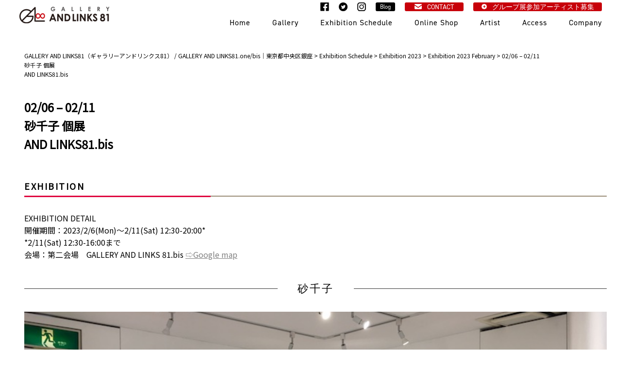

--- FILE ---
content_type: text/html; charset=UTF-8
request_url: https://galleryandlinks81.jp/exhibition/exhibition-2023/sachiko-bis/
body_size: 17540
content:
<!doctype html>
<html>
<head>
<meta charset="utf-8">
<title>02/06 – 02/11砂千子 個展AND LINKS81.bis - GALLERY AND LINKS81（ギャラリーアンドリンクス81） / GALLERY AND LINKS81.one/bis｜東京都中央区銀座</title>
<meta name="viewport" content="width=device-width">
<link href="https://galleryandlinks81.jp/wp-content/themes/gandl/style.css" rel="stylesheet" type="text/css">
<link href="https://galleryandlinks81.jp/wp-content/themes/gandl/css/base.css" rel="stylesheet" type="text/css">
<link href="https://galleryandlinks81.jp/wp-content/themes/gandl/css/zoomslider.css" rel="stylesheet" type="text/css">
<link rel="stylesheet" type="text/css" href="https://galleryandlinks81.jp/wp-content/themes/gandl/css/slick.css"/>
<link rel="stylesheet" type="text/css" href="https://cdnjs.cloudflare.com/ajax/libs/slick-carousel/1.9.0/slick-theme.css">

<link rel="stylesheet" href="https://use.typekit.net/ihq1hhg.css">
<link rel="preconnect" href="https://fonts.googleapis.com">
<link rel="preconnect" href="https://fonts.gstatic.com" crossorigin>
<link href="https://fonts.googleapis.com/css2?family=Noto+Sans+JP&display=swap" rel="stylesheet">

<script src="http://ajax.aspnetcdn.com/ajax/jQuery/jquery-1.12.4.min.js"></script> 
<script type="text/javascript" src="https://galleryandlinks81.jp/wp-content/themes/gandl/js/parallax.min.js"></script> 
<script type="text/javascript" src="https://galleryandlinks81.jp/wp-content/themes/gandl/js/scrolltop.js"></script> 




		<!-- All in One SEO 4.8.7 - aioseo.com -->
	<meta name="description" content="EXHIBITION EXHIBITION DETAIL 開催期間：2023/2/6(Mon)〜2/11(Sa" />
	<meta name="robots" content="max-image-preview:large" />
	<meta name="author" content="gandlinks"/>
	<link rel="canonical" href="https://galleryandlinks81.jp/exhibition/exhibition-2023/sachiko-bis/" />
	<meta name="generator" content="All in One SEO (AIOSEO) 4.8.7" />

		<!-- Global site tag (gtag.js) - Google Analytics -->
<script async src="https://www.googletagmanager.com/gtag/js?id=G-X64N6SY8SS"></script>
<script>
  window.dataLayer = window.dataLayer || [];
  function gtag(){dataLayer.push(arguments);}
  gtag('js', new Date());

  gtag('config', 'G-X64N6SY8SS');
</script>
		<meta property="og:locale" content="ja_JP" />
		<meta property="og:site_name" content="GALLERY AND LINKS81（ギャラリーアンドリンクス81） / GALLERY AND LINKS81.one/bis｜東京都中央区銀座" />
		<meta property="og:type" content="article" />
		<meta property="og:title" content="02/06 – 02/11砂千子 個展AND LINKS81.bis - GALLERY AND LINKS81（ギャラリーアンドリンクス81） / GALLERY AND LINKS81.one/bis｜東京都中央区銀座" />
		<meta property="og:description" content="EXHIBITION EXHIBITION DETAIL 開催期間：2023/2/6(Mon)〜2/11(Sa" />
		<meta property="og:url" content="https://galleryandlinks81.jp/exhibition/exhibition-2023/sachiko-bis/" />
		<meta property="og:image" content="https://galleryandlinks81.jp/wp-content/uploads/2022/04/6f3f8b0f9f6f3e497e3372241c0aed65.jpg" />
		<meta property="og:image:secure_url" content="https://galleryandlinks81.jp/wp-content/uploads/2022/04/6f3f8b0f9f6f3e497e3372241c0aed65.jpg" />
		<meta property="og:image:width" content="1260" />
		<meta property="og:image:height" content="849" />
		<meta property="article:published_time" content="2022-04-09T04:58:29+00:00" />
		<meta property="article:modified_time" content="2023-02-08T05:54:57+00:00" />
		<meta property="article:publisher" content="https://www.facebook.com/ANDLINKS81/" />
		<meta name="twitter:card" content="summary_large_image" />
		<meta name="twitter:site" content="@andlinks81" />
		<meta name="twitter:title" content="02/06 – 02/11砂千子 個展AND LINKS81.bis - GALLERY AND LINKS81（ギャラリーアンドリンクス81） / GALLERY AND LINKS81.one/bis｜東京都中央区銀座" />
		<meta name="twitter:description" content="EXHIBITION EXHIBITION DETAIL 開催期間：2023/2/6(Mon)〜2/11(Sa" />
		<meta name="twitter:creator" content="@andlinks81" />
		<meta name="twitter:image" content="https://galleryandlinks81.jp/wp-content/uploads/2022/04/6f3f8b0f9f6f3e497e3372241c0aed65.jpg" />
		<script type="application/ld+json" class="aioseo-schema">
			{"@context":"https:\/\/schema.org","@graph":[{"@type":"BlogPosting","@id":"https:\/\/galleryandlinks81.jp\/exhibition\/exhibition-2023\/sachiko-bis\/#blogposting","name":"02\/06 \u2013 02\/11\u7802\u5343\u5b50 \u500b\u5c55AND LINKS81.bis - GALLERY AND LINKS81\uff08\u30ae\u30e3\u30e9\u30ea\u30fc\u30a2\u30f3\u30c9\u30ea\u30f3\u30af\u30b981\uff09 \/ GALLERY AND LINKS81.one\/bis\uff5c\u6771\u4eac\u90fd\u4e2d\u592e\u533a\u9280\u5ea7","headline":"02\/06 &#8211; 02\/11\u7802\u5343\u5b50 \u500b\u5c55AND LINKS81.bis","author":{"@id":"https:\/\/galleryandlinks81.jp\/author\/gandlinks\/#author"},"publisher":{"@id":"https:\/\/galleryandlinks81.jp\/#organization"},"image":{"@type":"ImageObject","url":"https:\/\/galleryandlinks81.jp\/wp-content\/uploads\/2022\/04\/6f3f8b0f9f6f3e497e3372241c0aed65.jpg","width":1260,"height":849},"datePublished":"2022-04-09T13:58:29+09:00","dateModified":"2023-02-08T14:54:57+09:00","inLanguage":"ja","mainEntityOfPage":{"@id":"https:\/\/galleryandlinks81.jp\/exhibition\/exhibition-2023\/sachiko-bis\/#webpage"},"isPartOf":{"@id":"https:\/\/galleryandlinks81.jp\/exhibition\/exhibition-2023\/sachiko-bis\/#webpage"},"articleSection":"Exhibition 2023, Exhibition 2023 February"},{"@type":"BreadcrumbList","@id":"https:\/\/galleryandlinks81.jp\/exhibition\/exhibition-2023\/sachiko-bis\/#breadcrumblist","itemListElement":[{"@type":"ListItem","@id":"https:\/\/galleryandlinks81.jp#listItem","position":1,"name":"\u30db\u30fc\u30e0","item":"https:\/\/galleryandlinks81.jp","nextItem":{"@type":"ListItem","@id":"https:\/\/galleryandlinks81.jp\/category\/exhibition\/#listItem","name":"Exhibition Schedule"}},{"@type":"ListItem","@id":"https:\/\/galleryandlinks81.jp\/category\/exhibition\/#listItem","position":2,"name":"Exhibition Schedule","item":"https:\/\/galleryandlinks81.jp\/category\/exhibition\/","nextItem":{"@type":"ListItem","@id":"https:\/\/galleryandlinks81.jp\/category\/exhibition\/exhibition-2023\/#listItem","name":"Exhibition 2023"},"previousItem":{"@type":"ListItem","@id":"https:\/\/galleryandlinks81.jp#listItem","name":"\u30db\u30fc\u30e0"}},{"@type":"ListItem","@id":"https:\/\/galleryandlinks81.jp\/category\/exhibition\/exhibition-2023\/#listItem","position":3,"name":"Exhibition 2023","item":"https:\/\/galleryandlinks81.jp\/category\/exhibition\/exhibition-2023\/","nextItem":{"@type":"ListItem","@id":"https:\/\/galleryandlinks81.jp\/category\/exhibition\/exhibition-2023\/exhibition-2023-february\/#listItem","name":"Exhibition 2023 February"},"previousItem":{"@type":"ListItem","@id":"https:\/\/galleryandlinks81.jp\/category\/exhibition\/#listItem","name":"Exhibition Schedule"}},{"@type":"ListItem","@id":"https:\/\/galleryandlinks81.jp\/category\/exhibition\/exhibition-2023\/exhibition-2023-february\/#listItem","position":4,"name":"Exhibition 2023 February","item":"https:\/\/galleryandlinks81.jp\/category\/exhibition\/exhibition-2023\/exhibition-2023-february\/","nextItem":{"@type":"ListItem","@id":"https:\/\/galleryandlinks81.jp\/exhibition\/exhibition-2023\/sachiko-bis\/#listItem","name":"02\/06 &#8211; 02\/11\u7802\u5343\u5b50 \u500b\u5c55AND LINKS81.bis"},"previousItem":{"@type":"ListItem","@id":"https:\/\/galleryandlinks81.jp\/category\/exhibition\/exhibition-2023\/#listItem","name":"Exhibition 2023"}},{"@type":"ListItem","@id":"https:\/\/galleryandlinks81.jp\/exhibition\/exhibition-2023\/sachiko-bis\/#listItem","position":5,"name":"02\/06 &#8211; 02\/11\u7802\u5343\u5b50 \u500b\u5c55AND LINKS81.bis","previousItem":{"@type":"ListItem","@id":"https:\/\/galleryandlinks81.jp\/category\/exhibition\/exhibition-2023\/exhibition-2023-february\/#listItem","name":"Exhibition 2023 February"}}]},{"@type":"Organization","@id":"https:\/\/galleryandlinks81.jp\/#organization","name":"GALLERY AND LINKS81\uff08\u30ae\u30e3\u30e9\u30ea\u30fc\u30a2\u30f3\u30c9\u30ea\u30f3\u30af\u30b981\uff09 \/ GALLERY AND LINKS81.one\/bis\uff5c\u6771\u4eac\u90fd\u4e2d\u592e\u533a\u9280\u5ea7","description":"\u73fe\u4ee3\u7f8e\u8853\u306e\u7d75\u753b\u3084\u7acb\u4f53\u4f5c\u54c1\u3001\u30a4\u30f3\u30b9\u30bf\u30ec\u30fc\u30b7\u30e7\u30f3\u306a\u3069\u306e\u5c55\u793a\u3092\u30e1\u30a4\u30f3\u3068\u3057\u305f\u8cb8\u753b\u5eca\u3067\u3059\u3002\u500b\u5c55\u30fb\u30b0\u30eb\u30fc\u30d7\u5c55\u30fb\u4f01\u753b\u5c55\u306a\u3069\u968f\u6642\u958b\u50ac\u3057\u3066\u304a\u308a\u307e\u3059\u3002","url":"https:\/\/galleryandlinks81.jp\/","telephone":"+81362632563","logo":{"@type":"ImageObject","url":"https:\/\/galleryandlinks81.jp\/wp-content\/uploads\/2021\/11\/gal81_logo.jpg","@id":"https:\/\/galleryandlinks81.jp\/exhibition\/exhibition-2023\/sachiko-bis\/#organizationLogo","width":250,"height":246},"image":{"@id":"https:\/\/galleryandlinks81.jp\/exhibition\/exhibition-2023\/sachiko-bis\/#organizationLogo"},"sameAs":["https:\/\/www.facebook.com\/ANDLINKS81\/","https:\/\/twitter.com\/andlinks81","https:\/\/www.instagram.com\/galleryandlinks81\/"]},{"@type":"Person","@id":"https:\/\/galleryandlinks81.jp\/author\/gandlinks\/#author","url":"https:\/\/galleryandlinks81.jp\/author\/gandlinks\/","name":"gandlinks","image":{"@type":"ImageObject","@id":"https:\/\/galleryandlinks81.jp\/exhibition\/exhibition-2023\/sachiko-bis\/#authorImage","url":"https:\/\/secure.gravatar.com\/avatar\/5f5bc4317237ac802e190a30f767520ae18265d659eee431fc1f925ec3d28876?s=96&d=mm&r=g","width":96,"height":96,"caption":"gandlinks"}},{"@type":"WebPage","@id":"https:\/\/galleryandlinks81.jp\/exhibition\/exhibition-2023\/sachiko-bis\/#webpage","url":"https:\/\/galleryandlinks81.jp\/exhibition\/exhibition-2023\/sachiko-bis\/","name":"02\/06 \u2013 02\/11\u7802\u5343\u5b50 \u500b\u5c55AND LINKS81.bis - GALLERY AND LINKS81\uff08\u30ae\u30e3\u30e9\u30ea\u30fc\u30a2\u30f3\u30c9\u30ea\u30f3\u30af\u30b981\uff09 \/ GALLERY AND LINKS81.one\/bis\uff5c\u6771\u4eac\u90fd\u4e2d\u592e\u533a\u9280\u5ea7","description":"EXHIBITION EXHIBITION DETAIL \u958b\u50ac\u671f\u9593\uff1a2023\/2\/6(Mon)\u301c2\/11(Sa","inLanguage":"ja","isPartOf":{"@id":"https:\/\/galleryandlinks81.jp\/#website"},"breadcrumb":{"@id":"https:\/\/galleryandlinks81.jp\/exhibition\/exhibition-2023\/sachiko-bis\/#breadcrumblist"},"author":{"@id":"https:\/\/galleryandlinks81.jp\/author\/gandlinks\/#author"},"creator":{"@id":"https:\/\/galleryandlinks81.jp\/author\/gandlinks\/#author"},"image":{"@type":"ImageObject","url":"https:\/\/galleryandlinks81.jp\/wp-content\/uploads\/2022\/04\/6f3f8b0f9f6f3e497e3372241c0aed65.jpg","@id":"https:\/\/galleryandlinks81.jp\/exhibition\/exhibition-2023\/sachiko-bis\/#mainImage","width":1260,"height":849},"primaryImageOfPage":{"@id":"https:\/\/galleryandlinks81.jp\/exhibition\/exhibition-2023\/sachiko-bis\/#mainImage"},"datePublished":"2022-04-09T13:58:29+09:00","dateModified":"2023-02-08T14:54:57+09:00"},{"@type":"WebSite","@id":"https:\/\/galleryandlinks81.jp\/#website","url":"https:\/\/galleryandlinks81.jp\/","name":"GALLERY AND LINKS81\uff08\u30ae\u30e3\u30e9\u30ea\u30fc\u30a2\u30f3\u30c9\u30ea\u30f3\u30af\u30b981\uff09 \/ GALLERY AND LINKS81.one\/bis\uff5c\u6771\u4eac\u90fd\u4e2d\u592e\u533a\u9280\u5ea7","description":"\u73fe\u4ee3\u7f8e\u8853\u306e\u7d75\u753b\u3084\u7acb\u4f53\u4f5c\u54c1\u3001\u30a4\u30f3\u30b9\u30bf\u30ec\u30fc\u30b7\u30e7\u30f3\u306a\u3069\u306e\u5c55\u793a\u3092\u30e1\u30a4\u30f3\u3068\u3057\u305f\u8cb8\u753b\u5eca\u3067\u3059\u3002\u500b\u5c55\u30fb\u30b0\u30eb\u30fc\u30d7\u5c55\u30fb\u4f01\u753b\u5c55\u306a\u3069\u968f\u6642\u958b\u50ac\u3057\u3066\u304a\u308a\u307e\u3059\u3002","inLanguage":"ja","publisher":{"@id":"https:\/\/galleryandlinks81.jp\/#organization"}}]}
		</script>
		<!-- All in One SEO -->

<link rel='dns-prefetch' href='//s7.addthis.com' />
<link rel='dns-prefetch' href='//use.fontawesome.com' />
<link rel="alternate" type="application/rss+xml" title="GALLERY AND LINKS81（ギャラリーアンドリンクス81） / GALLERY AND LINKS81.one/bis｜東京都中央区銀座 &raquo; 02/06 &#8211; 02/11砂千子 個展AND LINKS81.bis のコメントのフィード" href="https://galleryandlinks81.jp/exhibition/exhibition-2023/sachiko-bis/feed/" />
<link rel="alternate" title="oEmbed (JSON)" type="application/json+oembed" href="https://galleryandlinks81.jp/wp-json/oembed/1.0/embed?url=https%3A%2F%2Fgalleryandlinks81.jp%2Fexhibition%2Fexhibition-2023%2Fsachiko-bis%2F" />
<link rel="alternate" title="oEmbed (XML)" type="text/xml+oembed" href="https://galleryandlinks81.jp/wp-json/oembed/1.0/embed?url=https%3A%2F%2Fgalleryandlinks81.jp%2Fexhibition%2Fexhibition-2023%2Fsachiko-bis%2F&#038;format=xml" />
		<!-- This site uses the Google Analytics by MonsterInsights plugin v9.7.0 - Using Analytics tracking - https://www.monsterinsights.com/ -->
		<!-- Note: MonsterInsights is not currently configured on this site. The site owner needs to authenticate with Google Analytics in the MonsterInsights settings panel. -->
					<!-- No tracking code set -->
				<!-- / Google Analytics by MonsterInsights -->
		<style id='wp-img-auto-sizes-contain-inline-css' type='text/css'>
img:is([sizes=auto i],[sizes^="auto," i]){contain-intrinsic-size:3000px 1500px}
/*# sourceURL=wp-img-auto-sizes-contain-inline-css */
</style>
<link rel='stylesheet' id='sbi_styles-css' href='https://galleryandlinks81.jp/wp-content/plugins/instagram-feed/css/sbi-styles.min.css?ver=6.9.1' type='text/css' media='all' />
<style id='wp-emoji-styles-inline-css' type='text/css'>

	img.wp-smiley, img.emoji {
		display: inline !important;
		border: none !important;
		box-shadow: none !important;
		height: 1em !important;
		width: 1em !important;
		margin: 0 0.07em !important;
		vertical-align: -0.1em !important;
		background: none !important;
		padding: 0 !important;
	}
/*# sourceURL=wp-emoji-styles-inline-css */
</style>
<style id='wp-block-library-inline-css' type='text/css'>
:root{--wp-block-synced-color:#7a00df;--wp-block-synced-color--rgb:122,0,223;--wp-bound-block-color:var(--wp-block-synced-color);--wp-editor-canvas-background:#ddd;--wp-admin-theme-color:#007cba;--wp-admin-theme-color--rgb:0,124,186;--wp-admin-theme-color-darker-10:#006ba1;--wp-admin-theme-color-darker-10--rgb:0,107,160.5;--wp-admin-theme-color-darker-20:#005a87;--wp-admin-theme-color-darker-20--rgb:0,90,135;--wp-admin-border-width-focus:2px}@media (min-resolution:192dpi){:root{--wp-admin-border-width-focus:1.5px}}.wp-element-button{cursor:pointer}:root .has-very-light-gray-background-color{background-color:#eee}:root .has-very-dark-gray-background-color{background-color:#313131}:root .has-very-light-gray-color{color:#eee}:root .has-very-dark-gray-color{color:#313131}:root .has-vivid-green-cyan-to-vivid-cyan-blue-gradient-background{background:linear-gradient(135deg,#00d084,#0693e3)}:root .has-purple-crush-gradient-background{background:linear-gradient(135deg,#34e2e4,#4721fb 50%,#ab1dfe)}:root .has-hazy-dawn-gradient-background{background:linear-gradient(135deg,#faaca8,#dad0ec)}:root .has-subdued-olive-gradient-background{background:linear-gradient(135deg,#fafae1,#67a671)}:root .has-atomic-cream-gradient-background{background:linear-gradient(135deg,#fdd79a,#004a59)}:root .has-nightshade-gradient-background{background:linear-gradient(135deg,#330968,#31cdcf)}:root .has-midnight-gradient-background{background:linear-gradient(135deg,#020381,#2874fc)}:root{--wp--preset--font-size--normal:16px;--wp--preset--font-size--huge:42px}.has-regular-font-size{font-size:1em}.has-larger-font-size{font-size:2.625em}.has-normal-font-size{font-size:var(--wp--preset--font-size--normal)}.has-huge-font-size{font-size:var(--wp--preset--font-size--huge)}.has-text-align-center{text-align:center}.has-text-align-left{text-align:left}.has-text-align-right{text-align:right}.has-fit-text{white-space:nowrap!important}#end-resizable-editor-section{display:none}.aligncenter{clear:both}.items-justified-left{justify-content:flex-start}.items-justified-center{justify-content:center}.items-justified-right{justify-content:flex-end}.items-justified-space-between{justify-content:space-between}.screen-reader-text{border:0;clip-path:inset(50%);height:1px;margin:-1px;overflow:hidden;padding:0;position:absolute;width:1px;word-wrap:normal!important}.screen-reader-text:focus{background-color:#ddd;clip-path:none;color:#444;display:block;font-size:1em;height:auto;left:5px;line-height:normal;padding:15px 23px 14px;text-decoration:none;top:5px;width:auto;z-index:100000}html :where(.has-border-color){border-style:solid}html :where([style*=border-top-color]){border-top-style:solid}html :where([style*=border-right-color]){border-right-style:solid}html :where([style*=border-bottom-color]){border-bottom-style:solid}html :where([style*=border-left-color]){border-left-style:solid}html :where([style*=border-width]){border-style:solid}html :where([style*=border-top-width]){border-top-style:solid}html :where([style*=border-right-width]){border-right-style:solid}html :where([style*=border-bottom-width]){border-bottom-style:solid}html :where([style*=border-left-width]){border-left-style:solid}html :where(img[class*=wp-image-]){height:auto;max-width:100%}:where(figure){margin:0 0 1em}html :where(.is-position-sticky){--wp-admin--admin-bar--position-offset:var(--wp-admin--admin-bar--height,0px)}@media screen and (max-width:600px){html :where(.is-position-sticky){--wp-admin--admin-bar--position-offset:0px}}

/*# sourceURL=wp-block-library-inline-css */
</style><style id='global-styles-inline-css' type='text/css'>
:root{--wp--preset--aspect-ratio--square: 1;--wp--preset--aspect-ratio--4-3: 4/3;--wp--preset--aspect-ratio--3-4: 3/4;--wp--preset--aspect-ratio--3-2: 3/2;--wp--preset--aspect-ratio--2-3: 2/3;--wp--preset--aspect-ratio--16-9: 16/9;--wp--preset--aspect-ratio--9-16: 9/16;--wp--preset--color--black: #000000;--wp--preset--color--cyan-bluish-gray: #abb8c3;--wp--preset--color--white: #ffffff;--wp--preset--color--pale-pink: #f78da7;--wp--preset--color--vivid-red: #cf2e2e;--wp--preset--color--luminous-vivid-orange: #ff6900;--wp--preset--color--luminous-vivid-amber: #fcb900;--wp--preset--color--light-green-cyan: #7bdcb5;--wp--preset--color--vivid-green-cyan: #00d084;--wp--preset--color--pale-cyan-blue: #8ed1fc;--wp--preset--color--vivid-cyan-blue: #0693e3;--wp--preset--color--vivid-purple: #9b51e0;--wp--preset--gradient--vivid-cyan-blue-to-vivid-purple: linear-gradient(135deg,rgb(6,147,227) 0%,rgb(155,81,224) 100%);--wp--preset--gradient--light-green-cyan-to-vivid-green-cyan: linear-gradient(135deg,rgb(122,220,180) 0%,rgb(0,208,130) 100%);--wp--preset--gradient--luminous-vivid-amber-to-luminous-vivid-orange: linear-gradient(135deg,rgb(252,185,0) 0%,rgb(255,105,0) 100%);--wp--preset--gradient--luminous-vivid-orange-to-vivid-red: linear-gradient(135deg,rgb(255,105,0) 0%,rgb(207,46,46) 100%);--wp--preset--gradient--very-light-gray-to-cyan-bluish-gray: linear-gradient(135deg,rgb(238,238,238) 0%,rgb(169,184,195) 100%);--wp--preset--gradient--cool-to-warm-spectrum: linear-gradient(135deg,rgb(74,234,220) 0%,rgb(151,120,209) 20%,rgb(207,42,186) 40%,rgb(238,44,130) 60%,rgb(251,105,98) 80%,rgb(254,248,76) 100%);--wp--preset--gradient--blush-light-purple: linear-gradient(135deg,rgb(255,206,236) 0%,rgb(152,150,240) 100%);--wp--preset--gradient--blush-bordeaux: linear-gradient(135deg,rgb(254,205,165) 0%,rgb(254,45,45) 50%,rgb(107,0,62) 100%);--wp--preset--gradient--luminous-dusk: linear-gradient(135deg,rgb(255,203,112) 0%,rgb(199,81,192) 50%,rgb(65,88,208) 100%);--wp--preset--gradient--pale-ocean: linear-gradient(135deg,rgb(255,245,203) 0%,rgb(182,227,212) 50%,rgb(51,167,181) 100%);--wp--preset--gradient--electric-grass: linear-gradient(135deg,rgb(202,248,128) 0%,rgb(113,206,126) 100%);--wp--preset--gradient--midnight: linear-gradient(135deg,rgb(2,3,129) 0%,rgb(40,116,252) 100%);--wp--preset--font-size--small: 13px;--wp--preset--font-size--medium: 20px;--wp--preset--font-size--large: 36px;--wp--preset--font-size--x-large: 42px;--wp--preset--spacing--20: 0.44rem;--wp--preset--spacing--30: 0.67rem;--wp--preset--spacing--40: 1rem;--wp--preset--spacing--50: 1.5rem;--wp--preset--spacing--60: 2.25rem;--wp--preset--spacing--70: 3.38rem;--wp--preset--spacing--80: 5.06rem;--wp--preset--shadow--natural: 6px 6px 9px rgba(0, 0, 0, 0.2);--wp--preset--shadow--deep: 12px 12px 50px rgba(0, 0, 0, 0.4);--wp--preset--shadow--sharp: 6px 6px 0px rgba(0, 0, 0, 0.2);--wp--preset--shadow--outlined: 6px 6px 0px -3px rgb(255, 255, 255), 6px 6px rgb(0, 0, 0);--wp--preset--shadow--crisp: 6px 6px 0px rgb(0, 0, 0);}:where(.is-layout-flex){gap: 0.5em;}:where(.is-layout-grid){gap: 0.5em;}body .is-layout-flex{display: flex;}.is-layout-flex{flex-wrap: wrap;align-items: center;}.is-layout-flex > :is(*, div){margin: 0;}body .is-layout-grid{display: grid;}.is-layout-grid > :is(*, div){margin: 0;}:where(.wp-block-columns.is-layout-flex){gap: 2em;}:where(.wp-block-columns.is-layout-grid){gap: 2em;}:where(.wp-block-post-template.is-layout-flex){gap: 1.25em;}:where(.wp-block-post-template.is-layout-grid){gap: 1.25em;}.has-black-color{color: var(--wp--preset--color--black) !important;}.has-cyan-bluish-gray-color{color: var(--wp--preset--color--cyan-bluish-gray) !important;}.has-white-color{color: var(--wp--preset--color--white) !important;}.has-pale-pink-color{color: var(--wp--preset--color--pale-pink) !important;}.has-vivid-red-color{color: var(--wp--preset--color--vivid-red) !important;}.has-luminous-vivid-orange-color{color: var(--wp--preset--color--luminous-vivid-orange) !important;}.has-luminous-vivid-amber-color{color: var(--wp--preset--color--luminous-vivid-amber) !important;}.has-light-green-cyan-color{color: var(--wp--preset--color--light-green-cyan) !important;}.has-vivid-green-cyan-color{color: var(--wp--preset--color--vivid-green-cyan) !important;}.has-pale-cyan-blue-color{color: var(--wp--preset--color--pale-cyan-blue) !important;}.has-vivid-cyan-blue-color{color: var(--wp--preset--color--vivid-cyan-blue) !important;}.has-vivid-purple-color{color: var(--wp--preset--color--vivid-purple) !important;}.has-black-background-color{background-color: var(--wp--preset--color--black) !important;}.has-cyan-bluish-gray-background-color{background-color: var(--wp--preset--color--cyan-bluish-gray) !important;}.has-white-background-color{background-color: var(--wp--preset--color--white) !important;}.has-pale-pink-background-color{background-color: var(--wp--preset--color--pale-pink) !important;}.has-vivid-red-background-color{background-color: var(--wp--preset--color--vivid-red) !important;}.has-luminous-vivid-orange-background-color{background-color: var(--wp--preset--color--luminous-vivid-orange) !important;}.has-luminous-vivid-amber-background-color{background-color: var(--wp--preset--color--luminous-vivid-amber) !important;}.has-light-green-cyan-background-color{background-color: var(--wp--preset--color--light-green-cyan) !important;}.has-vivid-green-cyan-background-color{background-color: var(--wp--preset--color--vivid-green-cyan) !important;}.has-pale-cyan-blue-background-color{background-color: var(--wp--preset--color--pale-cyan-blue) !important;}.has-vivid-cyan-blue-background-color{background-color: var(--wp--preset--color--vivid-cyan-blue) !important;}.has-vivid-purple-background-color{background-color: var(--wp--preset--color--vivid-purple) !important;}.has-black-border-color{border-color: var(--wp--preset--color--black) !important;}.has-cyan-bluish-gray-border-color{border-color: var(--wp--preset--color--cyan-bluish-gray) !important;}.has-white-border-color{border-color: var(--wp--preset--color--white) !important;}.has-pale-pink-border-color{border-color: var(--wp--preset--color--pale-pink) !important;}.has-vivid-red-border-color{border-color: var(--wp--preset--color--vivid-red) !important;}.has-luminous-vivid-orange-border-color{border-color: var(--wp--preset--color--luminous-vivid-orange) !important;}.has-luminous-vivid-amber-border-color{border-color: var(--wp--preset--color--luminous-vivid-amber) !important;}.has-light-green-cyan-border-color{border-color: var(--wp--preset--color--light-green-cyan) !important;}.has-vivid-green-cyan-border-color{border-color: var(--wp--preset--color--vivid-green-cyan) !important;}.has-pale-cyan-blue-border-color{border-color: var(--wp--preset--color--pale-cyan-blue) !important;}.has-vivid-cyan-blue-border-color{border-color: var(--wp--preset--color--vivid-cyan-blue) !important;}.has-vivid-purple-border-color{border-color: var(--wp--preset--color--vivid-purple) !important;}.has-vivid-cyan-blue-to-vivid-purple-gradient-background{background: var(--wp--preset--gradient--vivid-cyan-blue-to-vivid-purple) !important;}.has-light-green-cyan-to-vivid-green-cyan-gradient-background{background: var(--wp--preset--gradient--light-green-cyan-to-vivid-green-cyan) !important;}.has-luminous-vivid-amber-to-luminous-vivid-orange-gradient-background{background: var(--wp--preset--gradient--luminous-vivid-amber-to-luminous-vivid-orange) !important;}.has-luminous-vivid-orange-to-vivid-red-gradient-background{background: var(--wp--preset--gradient--luminous-vivid-orange-to-vivid-red) !important;}.has-very-light-gray-to-cyan-bluish-gray-gradient-background{background: var(--wp--preset--gradient--very-light-gray-to-cyan-bluish-gray) !important;}.has-cool-to-warm-spectrum-gradient-background{background: var(--wp--preset--gradient--cool-to-warm-spectrum) !important;}.has-blush-light-purple-gradient-background{background: var(--wp--preset--gradient--blush-light-purple) !important;}.has-blush-bordeaux-gradient-background{background: var(--wp--preset--gradient--blush-bordeaux) !important;}.has-luminous-dusk-gradient-background{background: var(--wp--preset--gradient--luminous-dusk) !important;}.has-pale-ocean-gradient-background{background: var(--wp--preset--gradient--pale-ocean) !important;}.has-electric-grass-gradient-background{background: var(--wp--preset--gradient--electric-grass) !important;}.has-midnight-gradient-background{background: var(--wp--preset--gradient--midnight) !important;}.has-small-font-size{font-size: var(--wp--preset--font-size--small) !important;}.has-medium-font-size{font-size: var(--wp--preset--font-size--medium) !important;}.has-large-font-size{font-size: var(--wp--preset--font-size--large) !important;}.has-x-large-font-size{font-size: var(--wp--preset--font-size--x-large) !important;}
/*# sourceURL=global-styles-inline-css */
</style>

<style id='classic-theme-styles-inline-css' type='text/css'>
/*! This file is auto-generated */
.wp-block-button__link{color:#fff;background-color:#32373c;border-radius:9999px;box-shadow:none;text-decoration:none;padding:calc(.667em + 2px) calc(1.333em + 2px);font-size:1.125em}.wp-block-file__button{background:#32373c;color:#fff;text-decoration:none}
/*# sourceURL=/wp-includes/css/classic-themes.min.css */
</style>
<link rel='stylesheet' id='wpvrfontawesome-css' href='https://use.fontawesome.com/releases/v6.5.1/css/all.css?ver=8.5.38' type='text/css' media='all' />
<link rel='stylesheet' id='panellium-css-css' href='https://galleryandlinks81.jp/wp-content/plugins/wpvr/public/lib/pannellum/src/css/pannellum.css?ver=1' type='text/css' media='all' />
<link rel='stylesheet' id='videojs-css-css' href='https://galleryandlinks81.jp/wp-content/plugins/wpvr/public/lib/pannellum/src/css/video-js.css?ver=1' type='text/css' media='all' />
<link rel='stylesheet' id='videojs-vr-css-css' href='https://galleryandlinks81.jp/wp-content/plugins/wpvr/public/lib/videojs-vr/videojs-vr.css?ver=1' type='text/css' media='all' />
<link rel='stylesheet' id='owl-css-css' href='https://galleryandlinks81.jp/wp-content/plugins/wpvr/public/css/owl.carousel.css?ver=8.5.38' type='text/css' media='all' />
<link rel='stylesheet' id='wpvr-css' href='https://galleryandlinks81.jp/wp-content/plugins/wpvr/public/css/wpvr-public.css?ver=8.5.38' type='text/css' media='all' />
<link rel='stylesheet' id='fancybox-css' href='https://galleryandlinks81.jp/wp-content/plugins/easy-fancybox/fancybox/1.5.4/jquery.fancybox.min.css?ver=6.9' type='text/css' media='screen' />
<link rel='stylesheet' id='addthis_all_pages-css' href='https://galleryandlinks81.jp/wp-content/plugins/addthis/frontend/build/addthis_wordpress_public.min.css?ver=6.9' type='text/css' media='all' />
<link rel="stylesheet" type="text/css" href="https://galleryandlinks81.jp/wp-content/plugins/smart-slider-3/Public/SmartSlider3/Application/Frontend/Assets/dist/smartslider.min.css?ver=52073c7b" media="all">
<style data-related="n2-ss-282">div#n2-ss-282 .n2-ss-slider-1{display:grid;position:relative;}div#n2-ss-282 .n2-ss-slider-2{display:grid;position:relative;overflow:hidden;padding:0px 0px 0px 0px;border:0px solid RGBA(62,62,62,1);border-radius:0px;background-clip:padding-box;background-repeat:repeat;background-position:50% 50%;background-size:cover;background-attachment:scroll;z-index:1;}div#n2-ss-282:not(.n2-ss-loaded) .n2-ss-slider-2{background-image:none !important;}div#n2-ss-282 .n2-ss-slider-3{display:grid;grid-template-areas:'cover';position:relative;overflow:hidden;z-index:10;}div#n2-ss-282 .n2-ss-slider-3 > *{grid-area:cover;}div#n2-ss-282 .n2-ss-slide-backgrounds,div#n2-ss-282 .n2-ss-slider-3 > .n2-ss-divider{position:relative;}div#n2-ss-282 .n2-ss-slide-backgrounds{z-index:10;}div#n2-ss-282 .n2-ss-slide-backgrounds > *{overflow:hidden;}div#n2-ss-282 .n2-ss-slide-background{transform:translateX(-100000px);}div#n2-ss-282 .n2-ss-slider-4{place-self:center;position:relative;width:100%;height:100%;z-index:20;display:grid;grid-template-areas:'slide';}div#n2-ss-282 .n2-ss-slider-4 > *{grid-area:slide;}div#n2-ss-282.n2-ss-full-page--constrain-ratio .n2-ss-slider-4{height:auto;}div#n2-ss-282 .n2-ss-slide{display:grid;place-items:center;grid-auto-columns:100%;position:relative;z-index:20;-webkit-backface-visibility:hidden;transform:translateX(-100000px);}div#n2-ss-282 .n2-ss-slide{perspective:1500px;}div#n2-ss-282 .n2-ss-slide-active{z-index:21;}.n2-ss-background-animation{position:absolute;top:0;left:0;width:100%;height:100%;z-index:3;}div#n2-ss-282 .nextend-arrow{cursor:pointer;overflow:hidden;line-height:0 !important;z-index:18;-webkit-user-select:none;}div#n2-ss-282 .nextend-arrow img{position:relative;display:block;}div#n2-ss-282 .nextend-arrow img.n2-arrow-hover-img{display:none;}div#n2-ss-282 .nextend-arrow:FOCUS img.n2-arrow-hover-img,div#n2-ss-282 .nextend-arrow:HOVER img.n2-arrow-hover-img{display:inline;}div#n2-ss-282 .nextend-arrow:FOCUS img.n2-arrow-normal-img,div#n2-ss-282 .nextend-arrow:HOVER img.n2-arrow-normal-img{display:none;}div#n2-ss-282 .nextend-arrow-animated{overflow:hidden;}div#n2-ss-282 .nextend-arrow-animated > div{position:relative;}div#n2-ss-282 .nextend-arrow-animated .n2-active{position:absolute;}div#n2-ss-282 .nextend-arrow-animated-fade{transition:background 0.3s, opacity 0.4s;}div#n2-ss-282 .nextend-arrow-animated-horizontal > div{transition:all 0.4s;transform:none;}div#n2-ss-282 .nextend-arrow-animated-horizontal .n2-active{top:0;}div#n2-ss-282 .nextend-arrow-previous.nextend-arrow-animated-horizontal .n2-active{left:100%;}div#n2-ss-282 .nextend-arrow-next.nextend-arrow-animated-horizontal .n2-active{right:100%;}div#n2-ss-282 .nextend-arrow-previous.nextend-arrow-animated-horizontal:HOVER > div,div#n2-ss-282 .nextend-arrow-previous.nextend-arrow-animated-horizontal:FOCUS > div{transform:translateX(-100%);}div#n2-ss-282 .nextend-arrow-next.nextend-arrow-animated-horizontal:HOVER > div,div#n2-ss-282 .nextend-arrow-next.nextend-arrow-animated-horizontal:FOCUS > div{transform:translateX(100%);}div#n2-ss-282 .nextend-arrow-animated-vertical > div{transition:all 0.4s;transform:none;}div#n2-ss-282 .nextend-arrow-animated-vertical .n2-active{left:0;}div#n2-ss-282 .nextend-arrow-previous.nextend-arrow-animated-vertical .n2-active{top:100%;}div#n2-ss-282 .nextend-arrow-next.nextend-arrow-animated-vertical .n2-active{bottom:100%;}div#n2-ss-282 .nextend-arrow-previous.nextend-arrow-animated-vertical:HOVER > div,div#n2-ss-282 .nextend-arrow-previous.nextend-arrow-animated-vertical:FOCUS > div{transform:translateY(-100%);}div#n2-ss-282 .nextend-arrow-next.nextend-arrow-animated-vertical:HOVER > div,div#n2-ss-282 .nextend-arrow-next.nextend-arrow-animated-vertical:FOCUS > div{transform:translateY(100%);}div#n2-ss-282 .n2-ss-slide-limiter{max-width:974px;}div#n2-ss-282 .nextend-arrow img{width: 32px}@media (min-width: 1200px){div#n2-ss-282 [data-hide-desktopportrait="1"]{display: none !important;}}@media (orientation: landscape) and (max-width: 1199px) and (min-width: 901px),(orientation: portrait) and (max-width: 1199px) and (min-width: 701px){div#n2-ss-282 [data-hide-tabletportrait="1"]{display: none !important;}}@media (orientation: landscape) and (max-width: 900px),(orientation: portrait) and (max-width: 700px){div#n2-ss-282 [data-hide-mobileportrait="1"]{display: none !important;}div#n2-ss-282 .nextend-arrow img{width: 16px}}</style>
<script>(function(){this._N2=this._N2||{_r:[],_d:[],r:function(){this._r.push(arguments)},d:function(){this._d.push(arguments)}}}).call(window);</script><script src="https://galleryandlinks81.jp/wp-content/plugins/smart-slider-3/Public/SmartSlider3/Application/Frontend/Assets/dist/n2.min.js?ver=52073c7b" defer async></script>
<script src="https://galleryandlinks81.jp/wp-content/plugins/smart-slider-3/Public/SmartSlider3/Application/Frontend/Assets/dist/smartslider-frontend.min.js?ver=52073c7b" defer async></script>
<script src="https://galleryandlinks81.jp/wp-content/plugins/smart-slider-3/Public/SmartSlider3/Slider/SliderType/Simple/Assets/dist/ss-simple.min.js?ver=52073c7b" defer async></script>
<script src="https://galleryandlinks81.jp/wp-content/plugins/smart-slider-3/Public/SmartSlider3/Widget/Arrow/ArrowImage/Assets/dist/w-arrow-image.min.js?ver=52073c7b" defer async></script>
<script>_N2.r('documentReady',function(){_N2.r(["documentReady","smartslider-frontend","SmartSliderWidgetArrowImage","ss-simple"],function(){new _N2.SmartSliderSimple('n2-ss-282',{"admin":false,"background.video.mobile":1,"loadingTime":2000,"alias":{"id":0,"smoothScroll":0,"slideSwitch":0,"scroll":1},"align":"normal","isDelayed":0,"responsive":{"mediaQueries":{"all":false,"desktopportrait":["(min-width: 1200px)"],"tabletportrait":["(orientation: landscape) and (max-width: 1199px) and (min-width: 901px)","(orientation: portrait) and (max-width: 1199px) and (min-width: 701px)"],"mobileportrait":["(orientation: landscape) and (max-width: 900px)","(orientation: portrait) and (max-width: 700px)"]},"base":{"slideOuterWidth":974,"slideOuterHeight":602,"sliderWidth":974,"sliderHeight":602,"slideWidth":974,"slideHeight":602},"hideOn":{"desktopLandscape":false,"desktopPortrait":false,"tabletLandscape":false,"tabletPortrait":false,"mobileLandscape":false,"mobilePortrait":false},"onResizeEnabled":true,"type":"auto","sliderHeightBasedOn":"real","focusUser":1,"focusEdge":"auto","breakpoints":[{"device":"tabletPortrait","type":"max-screen-width","portraitWidth":1199,"landscapeWidth":1199},{"device":"mobilePortrait","type":"max-screen-width","portraitWidth":700,"landscapeWidth":900}],"enabledDevices":{"desktopLandscape":0,"desktopPortrait":1,"tabletLandscape":0,"tabletPortrait":1,"mobileLandscape":0,"mobilePortrait":1},"sizes":{"desktopPortrait":{"width":974,"height":602,"max":3000,"min":974},"tabletPortrait":{"width":701,"height":433,"customHeight":false,"max":1199,"min":701},"mobilePortrait":{"width":320,"height":197,"customHeight":false,"max":900,"min":320}},"overflowHiddenPage":0,"focus":{"offsetTop":"#wpadminbar","offsetBottom":""}},"controls":{"mousewheel":0,"touch":"horizontal","keyboard":1,"blockCarouselInteraction":1},"playWhenVisible":1,"playWhenVisibleAt":0.5,"lazyLoad":0,"lazyLoadNeighbor":0,"blockrightclick":0,"maintainSession":0,"autoplay":{"enabled":0,"start":1,"duration":8000,"autoplayLoop":1,"allowReStart":0,"pause":{"click":1,"mouse":"0","mediaStarted":1},"resume":{"click":0,"mouse":"0","mediaEnded":1,"slidechanged":0},"interval":1,"intervalModifier":"loop","intervalSlide":"current"},"perspective":1500,"layerMode":{"playOnce":0,"playFirstLayer":1,"mode":"skippable","inAnimation":"mainInEnd"},"bgAnimations":0,"mainanimation":{"type":"horizontal","duration":800,"delay":0,"ease":"easeOutQuad","shiftedBackgroundAnimation":0},"carousel":1,"initCallbacks":function(){new _N2.SmartSliderWidgetArrowImage(this)}})})});</script><script type="text/javascript" src="https://galleryandlinks81.jp/wp-content/plugins/wpvr/public/lib/pannellum/src/js/pannellum.js?ver=1" id="panellium-js-js"></script>
<script type="text/javascript" src="https://galleryandlinks81.jp/wp-content/plugins/wpvr/public/lib/pannellum/src/js/libpannellum.js?ver=1" id="panelliumlib-js-js"></script>
<script type="text/javascript" src="https://galleryandlinks81.jp/wp-content/plugins/wpvr/public/js/video.js?ver=1" id="videojs-js-js"></script>
<script type="text/javascript" src="https://galleryandlinks81.jp/wp-content/plugins/wpvr/public/lib/videojs-vr/videojs-vr.js?ver=1" id="videojsvr-js-js"></script>
<script type="text/javascript" src="https://galleryandlinks81.jp/wp-content/plugins/wpvr/public/lib/pannellum/src/js/videojs-pannellum-plugin.js?ver=1" id="panelliumvid-js-js"></script>
<script type="text/javascript" src="https://galleryandlinks81.jp/wp-includes/js/jquery/jquery.min.js?ver=3.7.1" id="jquery-core-js"></script>
<script type="text/javascript" src="https://galleryandlinks81.jp/wp-includes/js/jquery/jquery-migrate.min.js?ver=3.4.1" id="jquery-migrate-js"></script>
<script type="text/javascript" src="https://galleryandlinks81.jp/wp-content/plugins/wpvr/public/js/owl.carousel.js?ver=6.9" id="owl-js-js"></script>
<script type="text/javascript" src="https://galleryandlinks81.jp/wp-content/plugins/wpvr/public/js/jquery.cookie.js?ver=1" id="jquery_cookie-js"></script>
<link rel="https://api.w.org/" href="https://galleryandlinks81.jp/wp-json/" /><link rel="alternate" title="JSON" type="application/json" href="https://galleryandlinks81.jp/wp-json/wp/v2/posts/26001" /><link rel="EditURI" type="application/rsd+xml" title="RSD" href="https://galleryandlinks81.jp/xmlrpc.php?rsd" />
<meta name="generator" content="WordPress 6.9" />
<link rel='shortlink' href='https://galleryandlinks81.jp/?p=26001' />
<link rel="icon" href="https://galleryandlinks81.jp/wp-content/uploads/2021/11/cropped-78222ec88cae1212eab88a10930850a4-32x32.png" sizes="32x32" />
<link rel="icon" href="https://galleryandlinks81.jp/wp-content/uploads/2021/11/cropped-78222ec88cae1212eab88a10930850a4-192x192.png" sizes="192x192" />
<link rel="apple-touch-icon" href="https://galleryandlinks81.jp/wp-content/uploads/2021/11/cropped-78222ec88cae1212eab88a10930850a4-180x180.png" />
<meta name="msapplication-TileImage" content="https://galleryandlinks81.jp/wp-content/uploads/2021/11/cropped-78222ec88cae1212eab88a10930850a4-270x270.png" />
</head>

<body>
<div id="fb-root"></div>
<script async defer crossorigin="anonymous" src="https://connect.facebook.net/ja_JP/sdk.js#xfbml=1&version=v12.0" nonce="yo46ZFDR"></script>
<header>
  <div class="hed_wrap">
    <h1 class="hed_logo"><a href="https://galleryandlinks81.jp/"><img src="https://galleryandlinks81.jp/wp-content/themes/gandl/images/hed-logo.png" width="186" height="36" alt="02/06 – 02/11砂千子 個展AND LINKS81.bis - GALLERY AND LINKS81（ギャラリーアンドリンクス81） / GALLERY AND LINKS81.one/bis｜東京都中央区銀座GALLERY AND LINKS８１（ギャラリーアンドリンクス81） / GALLERY AND LINKS81.one/bis｜東京都中央区銀座 - 現代美術の絵画や立体作品、インスタレーションなどの展示をメインとした貸画廊です。個展・グループ展・企画展など随時開催しております。"/></a></h1>
    <div class="navToggle"> <span></span><span></span><span></span><span>menu</span> </div>
    <div class="hed-menu_wrap">
      <div class="hed_sns"><a href="https://galleryandlinks81.jp#topsns"><img src="https://galleryandlinks81.jp/wp-content/themes/gandl/images/hed-face_ico.png" alt=""/></a><a href="https://galleryandlinks81.jp#topsns"><img src="https://galleryandlinks81.jp/wp-content/themes/gandl/images/hed-twitter_ico.png" alt=""/></a><a href="https://galleryandlinks81.jp#topsns"><img src="https://galleryandlinks81.jp/wp-content/themes/gandl/images/hed-insta_ico.png" alt=""/></a><a href="https://ameblo.jp/gallery-artpoint/">
        <div class="hed_blog">Blog</div>
        </a><a href="https://galleryandlinks81.jp/contact/">
        <div class="hed_contact">CONTACT</div>
        </a><a href="https://galleryandlinks81.jp/recruiting/"><div class="hed_contact02">グループ展参加アーティスト募集</div></a></div>
      <nav class="nav-content">
        <ul>
          <div class="menu-%e3%83%98%e3%83%83%e3%83%80%e3%83%bc%e3%83%a1%e3%83%8b%e3%83%a5%e3%83%bc-container"><ul id="menu-%e3%83%98%e3%83%83%e3%83%80%e3%83%bc%e3%83%a1%e3%83%8b%e3%83%a5%e3%83%bc" class="menu"><li id="menu-item-22643" class="menu-item menu-item-type-custom menu-item-object-custom menu-item-home menu-item-22643"><a href="https://galleryandlinks81.jp/">Home</a></li>
<li id="menu-item-22734" class="menu-item menu-item-type-post_type menu-item-object-page menu-item-22734"><a href="https://galleryandlinks81.jp/gallery/">Gallery</a></li>
<li id="menu-item-22645" class="menu-item menu-item-type-custom menu-item-object-custom menu-item-has-children menu-item-22645"><a href="https://galleryandlinks81.jp/category/exhibition/">Exhibition Schedule</a>
<ul class="sub-menu">
	<li id="menu-item-38945" class="menu-item menu-item-type-post_type menu-item-object-page menu-item-38945"><a href="https://galleryandlinks81.jp/exhibition-schedule-2026-2/">2026</a></li>
	<li id="menu-item-35710" class="menu-item menu-item-type-post_type menu-item-object-page menu-item-35710"><a href="https://galleryandlinks81.jp/exhibition-schedule-2025/">2025</a></li>
	<li id="menu-item-32565" class="menu-item menu-item-type-post_type menu-item-object-page menu-item-32565"><a href="https://galleryandlinks81.jp/exhibition-schedule-2024/">2024</a></li>
	<li id="menu-item-27835" class="menu-item menu-item-type-post_type menu-item-object-page menu-item-27835"><a href="https://galleryandlinks81.jp/exhibition-schedule-2023/">2023</a></li>
	<li id="menu-item-22726" class="menu-item menu-item-type-post_type menu-item-object-page menu-item-22726"><a href="https://galleryandlinks81.jp/exhibition-schedule-2022/">2022</a></li>
	<li id="menu-item-22727" class="menu-item menu-item-type-post_type menu-item-object-page menu-item-22727"><a href="https://galleryandlinks81.jp/exhibition-schedule-2021/">2021</a></li>
	<li id="menu-item-22728" class="menu-item menu-item-type-post_type menu-item-object-page menu-item-22728"><a href="https://galleryandlinks81.jp/exhibition-schedule-2020/">2020</a></li>
	<li id="menu-item-22729" class="menu-item menu-item-type-post_type menu-item-object-page menu-item-22729"><a href="https://galleryandlinks81.jp/exhibition-schedule-2019/">2019</a></li>
	<li id="menu-item-22730" class="menu-item menu-item-type-post_type menu-item-object-page menu-item-22730"><a href="https://galleryandlinks81.jp/exhibition-schedule-2018/">2018</a></li>
	<li id="menu-item-22731" class="menu-item menu-item-type-post_type menu-item-object-page menu-item-22731"><a href="https://galleryandlinks81.jp/exhibition-schedule-2017/">2017</a></li>
	<li id="menu-item-22732" class="menu-item menu-item-type-post_type menu-item-object-page menu-item-22732"><a href="https://galleryandlinks81.jp/exhibition-schedule-2016/">2016</a></li>
</ul>
</li>
<li id="menu-item-24256" class="menu-item menu-item-type-post_type menu-item-object-post menu-item-24256"><a href="https://galleryandlinks81.jp/news/online-shop/">Online Shop</a></li>
<li id="menu-item-24123" class="menu-item menu-item-type-post_type menu-item-object-page menu-item-24123"><a href="https://galleryandlinks81.jp/artist/">Artist</a></li>
<li id="menu-item-22783" class="menu-item menu-item-type-post_type menu-item-object-page menu-item-22783"><a href="https://galleryandlinks81.jp/access/">Access</a></li>
<li id="menu-item-22748" class="menu-item menu-item-type-post_type menu-item-object-page menu-item-22748"><a href="https://galleryandlinks81.jp/company/">Company</a></li>
</ul></div>        </ul>
      </nav>
    </div>
  </div>
</header>

<section class="single_wrap">
  <div class="single_contents">

        	  <div class="breadcrumbs" typeof="BreadcrumbList" vocab="https://schema.org/">
    <!-- Breadcrumb NavXT 7.4.1 -->
<span property="itemListElement" typeof="ListItem"><a property="item" typeof="WebPage" title="GALLERY AND LINKS81（ギャラリーアンドリンクス81） / GALLERY AND LINKS81.one/bis｜東京都中央区銀座へ移動する" href="https://galleryandlinks81.jp" class="home" ><span property="name">GALLERY AND LINKS81（ギャラリーアンドリンクス81） / GALLERY AND LINKS81.one/bis｜東京都中央区銀座</span></a><meta property="position" content="1"></span> &gt; <span property="itemListElement" typeof="ListItem"><a property="item" typeof="WebPage" title="Go to the Exhibition Schedule カテゴリー archives." href="https://galleryandlinks81.jp/category/exhibition/" class="taxonomy category" ><span property="name">Exhibition Schedule</span></a><meta property="position" content="2"></span> &gt; <span property="itemListElement" typeof="ListItem"><a property="item" typeof="WebPage" title="Go to the Exhibition 2023 カテゴリー archives." href="https://galleryandlinks81.jp/category/exhibition/exhibition-2023/" class="taxonomy category" ><span property="name">Exhibition 2023</span></a><meta property="position" content="3"></span> &gt; <span property="itemListElement" typeof="ListItem"><a property="item" typeof="WebPage" title="Go to the Exhibition 2023 February カテゴリー archives." href="https://galleryandlinks81.jp/category/exhibition/exhibition-2023/exhibition-2023-february/" class="taxonomy category" ><span property="name">Exhibition 2023 February</span></a><meta property="position" content="4"></span> &gt; <span property="itemListElement" typeof="ListItem"><span property="name" class="post post-post current-item">02/06 &#8211; 02/11<br>砂千子 個展<br>AND LINKS81.bis</span><meta property="url" content="https://galleryandlinks81.jp/exhibition/exhibition-2023/sachiko-bis/"><meta property="position" content="5"></span></div>
	  <div class="article-header">
		  
			<h1 class="entry-title">02/06 &#8211; 02/11<br>砂千子 個展<br>AND LINKS81.bis</h1>
			
		</div>
	  <div class="article-body">
    <div class="at-above-post addthis_tool" data-url="https://galleryandlinks81.jp/exhibition/exhibition-2023/sachiko-bis/"></div><h3 class="agreement_ttl">EXHIBITION</h3>
<div>EXHIBITION DETAIL<br />
開催期間：2023/2/6(Mon)〜2/11(Sat) 12:30-20:00*<br />
*2/11(Sat) 12:30-16:00まで<br />
会場：第二会場　GALLERY AND LINKS 81.bis <span style="color: #808080;"><a style="color: #808080;" href="//g.page/galleryartpoint?share”" target="_blank" rel="noopener noreferrer">⇨Google map</a></span></p>
<div class="single_mainttl">砂千子</div>
<div>
<div><div class="n2-section-smartslider fitvidsignore  n2_clear" data-ssid="282"><div id="n2-ss-282-align" class="n2-ss-align"><div class="n2-padding"><div id="n2-ss-282" data-creator="Smart Slider 3" data-responsive="auto" class="n2-ss-slider n2-ow n2-has-hover n2notransition  "><div class="n2-ss-slider-wrapper-inside">
        <div class="n2-ss-slider-1 n2_ss__touch_element n2-ow">
            <div class="n2-ss-slider-2 n2-ow">
                                                <div class="n2-ss-slider-3 n2-ow">

                    <div class="n2-ss-slide-backgrounds n2-ow-all"><div class="n2-ss-slide-background" data-public-id="1" data-mode="fill"><div class="n2-ss-slide-background-image" data-blur="0" data-opacity="100" data-x="50" data-y="50" data-alt="" data-title=""><picture class="skip-lazy" data-skip-lazy="1"><img decoding="async" src="//galleryandlinks81.jp/wp-content/uploads/2023/07/IMG_7161.jpg" alt="" title="" loading="lazy" class="skip-lazy" data-skip-lazy="1"></picture></div><div data-color="RGBA(255,255,255,0)" style="background-color: RGBA(255,255,255,0);" class="n2-ss-slide-background-color"></div></div><div class="n2-ss-slide-background" data-public-id="2" data-mode="fill"><div class="n2-ss-slide-background-image" data-blur="0" data-opacity="100" data-x="50" data-y="50" data-alt="" data-title=""><picture class="skip-lazy" data-skip-lazy="1"><img decoding="async" src="//galleryandlinks81.jp/wp-content/uploads/2023/07/IMG_7162.jpg" alt="" title="" loading="lazy" class="skip-lazy" data-skip-lazy="1"></picture></div><div data-color="RGBA(255,255,255,0)" style="background-color: RGBA(255,255,255,0);" class="n2-ss-slide-background-color"></div></div><div class="n2-ss-slide-background" data-public-id="3" data-mode="fill"><div class="n2-ss-slide-background-image" data-blur="0" data-opacity="100" data-x="50" data-y="50" data-alt="" data-title=""><picture class="skip-lazy" data-skip-lazy="1"><img decoding="async" src="//galleryandlinks81.jp/wp-content/uploads/2023/07/IMG_7163.jpg" alt="" title="" loading="lazy" class="skip-lazy" data-skip-lazy="1"></picture></div><div data-color="RGBA(255,255,255,0)" style="background-color: RGBA(255,255,255,0);" class="n2-ss-slide-background-color"></div></div><div class="n2-ss-slide-background" data-public-id="4" data-mode="fill"><div class="n2-ss-slide-background-image" data-blur="0" data-opacity="100" data-x="50" data-y="50" data-alt="" data-title=""><picture class="skip-lazy" data-skip-lazy="1"><img decoding="async" src="//galleryandlinks81.jp/wp-content/uploads/2023/07/IMG_7164.jpg" alt="" title="" loading="lazy" class="skip-lazy" data-skip-lazy="1"></picture></div><div data-color="RGBA(255,255,255,0)" style="background-color: RGBA(255,255,255,0);" class="n2-ss-slide-background-color"></div></div><div class="n2-ss-slide-background" data-public-id="5" data-mode="fill"><div class="n2-ss-slide-background-image" data-blur="0" data-opacity="100" data-x="50" data-y="50" data-alt="" data-title=""><picture class="skip-lazy" data-skip-lazy="1"><img decoding="async" src="//galleryandlinks81.jp/wp-content/uploads/2023/07/IMG_7165.jpg" alt="" title="" loading="lazy" class="skip-lazy" data-skip-lazy="1"></picture></div><div data-color="RGBA(255,255,255,0)" style="background-color: RGBA(255,255,255,0);" class="n2-ss-slide-background-color"></div></div><div class="n2-ss-slide-background" data-public-id="6" data-mode="fill"><div class="n2-ss-slide-background-image" data-blur="0" data-opacity="100" data-x="50" data-y="50" data-alt="" data-title=""><picture class="skip-lazy" data-skip-lazy="1"><img decoding="async" src="//galleryandlinks81.jp/wp-content/uploads/2023/07/IMG_7166.jpg" alt="" title="" loading="lazy" class="skip-lazy" data-skip-lazy="1"></picture></div><div data-color="RGBA(255,255,255,0)" style="background-color: RGBA(255,255,255,0);" class="n2-ss-slide-background-color"></div></div><div class="n2-ss-slide-background" data-public-id="7" data-mode="fill"><div class="n2-ss-slide-background-image" data-blur="0" data-opacity="100" data-x="50" data-y="50" data-alt="" data-title=""><picture class="skip-lazy" data-skip-lazy="1"><img decoding="async" src="//galleryandlinks81.jp/wp-content/uploads/2023/07/IMG_7168.jpg" alt="" title="" loading="lazy" class="skip-lazy" data-skip-lazy="1"></picture></div><div data-color="RGBA(255,255,255,0)" style="background-color: RGBA(255,255,255,0);" class="n2-ss-slide-background-color"></div></div><div class="n2-ss-slide-background" data-public-id="8" data-mode="fill"><div class="n2-ss-slide-background-image" data-blur="0" data-opacity="100" data-x="50" data-y="50" data-alt="" data-title=""><picture class="skip-lazy" data-skip-lazy="1"><img decoding="async" src="//galleryandlinks81.jp/wp-content/uploads/2023/07/IMG_7169.jpg" alt="" title="" loading="lazy" class="skip-lazy" data-skip-lazy="1"></picture></div><div data-color="RGBA(255,255,255,0)" style="background-color: RGBA(255,255,255,0);" class="n2-ss-slide-background-color"></div></div><div class="n2-ss-slide-background" data-public-id="9" data-mode="fill"><div class="n2-ss-slide-background-image" data-blur="0" data-opacity="100" data-x="50" data-y="50" data-alt="" data-title=""><picture class="skip-lazy" data-skip-lazy="1"><img decoding="async" src="//galleryandlinks81.jp/wp-content/uploads/2023/07/IMG_7170.jpg" alt="" title="" loading="lazy" class="skip-lazy" data-skip-lazy="1"></picture></div><div data-color="RGBA(255,255,255,0)" style="background-color: RGBA(255,255,255,0);" class="n2-ss-slide-background-color"></div></div></div>                    <div class="n2-ss-slider-4 n2-ow">
                        <svg xmlns="http://www.w3.org/2000/svg" viewBox="0 0 974 602" data-related-device="desktopPortrait" class="n2-ow n2-ss-preserve-size n2-ss-preserve-size--slider n2-ss-slide-limiter"></svg><div data-first="1" data-slide-duration="0" data-id="3609" data-slide-public-id="1" data-title="IMG_7161" class="n2-ss-slide n2-ow  n2-ss-slide-3609"><div role="note" class="n2-ss-slide--focus" tabindex="-1">IMG_7161</div><div class="n2-ss-layers-container n2-ss-slide-limiter n2-ow"><div class="n2-ss-layer n2-ow n-uc-4dpyMV3FcOPC" data-sstype="slide" data-pm="default"></div></div></div><div data-slide-duration="0" data-id="3610" data-slide-public-id="2" data-title="IMG_7162" class="n2-ss-slide n2-ow  n2-ss-slide-3610"><div role="note" class="n2-ss-slide--focus" tabindex="-1">IMG_7162</div><div class="n2-ss-layers-container n2-ss-slide-limiter n2-ow"><div class="n2-ss-layer n2-ow n-uc-QUAXGpby411t" data-sstype="slide" data-pm="default"></div></div></div><div data-slide-duration="0" data-id="3611" data-slide-public-id="3" data-title="IMG_7163" class="n2-ss-slide n2-ow  n2-ss-slide-3611"><div role="note" class="n2-ss-slide--focus" tabindex="-1">IMG_7163</div><div class="n2-ss-layers-container n2-ss-slide-limiter n2-ow"><div class="n2-ss-layer n2-ow n-uc-pUUN9htUssLL" data-sstype="slide" data-pm="default"></div></div></div><div data-slide-duration="0" data-id="3612" data-slide-public-id="4" data-title="IMG_7164" class="n2-ss-slide n2-ow  n2-ss-slide-3612"><div role="note" class="n2-ss-slide--focus" tabindex="-1">IMG_7164</div><div class="n2-ss-layers-container n2-ss-slide-limiter n2-ow"><div class="n2-ss-layer n2-ow n-uc-RFIyAN94xIfW" data-sstype="slide" data-pm="default"></div></div></div><div data-slide-duration="0" data-id="3613" data-slide-public-id="5" data-title="IMG_7165" class="n2-ss-slide n2-ow  n2-ss-slide-3613"><div role="note" class="n2-ss-slide--focus" tabindex="-1">IMG_7165</div><div class="n2-ss-layers-container n2-ss-slide-limiter n2-ow"><div class="n2-ss-layer n2-ow n-uc-Wj18OtYuobBs" data-sstype="slide" data-pm="default"></div></div></div><div data-slide-duration="0" data-id="3614" data-slide-public-id="6" data-title="IMG_7166" class="n2-ss-slide n2-ow  n2-ss-slide-3614"><div role="note" class="n2-ss-slide--focus" tabindex="-1">IMG_7166</div><div class="n2-ss-layers-container n2-ss-slide-limiter n2-ow"><div class="n2-ss-layer n2-ow n-uc-QZFNyxtxjEKz" data-sstype="slide" data-pm="default"></div></div></div><div data-slide-duration="0" data-id="3615" data-slide-public-id="7" data-title="IMG_7168" class="n2-ss-slide n2-ow  n2-ss-slide-3615"><div role="note" class="n2-ss-slide--focus" tabindex="-1">IMG_7168</div><div class="n2-ss-layers-container n2-ss-slide-limiter n2-ow"><div class="n2-ss-layer n2-ow n-uc-MB5UWO3mbdEF" data-sstype="slide" data-pm="default"></div></div></div><div data-slide-duration="0" data-id="3616" data-slide-public-id="8" data-title="IMG_7169" class="n2-ss-slide n2-ow  n2-ss-slide-3616"><div role="note" class="n2-ss-slide--focus" tabindex="-1">IMG_7169</div><div class="n2-ss-layers-container n2-ss-slide-limiter n2-ow"><div class="n2-ss-layer n2-ow n-uc-11Vm8tnhW9S0" data-sstype="slide" data-pm="default"></div></div></div><div data-slide-duration="0" data-id="3617" data-slide-public-id="9" data-title="IMG_7170" class="n2-ss-slide n2-ow  n2-ss-slide-3617"><div role="note" class="n2-ss-slide--focus" tabindex="-1">IMG_7170</div><div class="n2-ss-layers-container n2-ss-slide-limiter n2-ow"><div class="n2-ss-layer n2-ow n-uc-OTCahOVKNCLc" data-sstype="slide" data-pm="default"></div></div></div>                    </div>

                                    </div>
            </div>
        </div>
        <div class="n2-ss-slider-controls n2-ss-slider-controls-absolute-left-center"><div style="--widget-offset:15px;" class="n2-ss-widget nextend-arrow n2-ow-all nextend-arrow-previous  nextend-arrow-animated-fade" data-hide-mobileportrait="1" id="n2-ss-282-arrow-previous" role="button" aria-label="previous arrow" tabindex="0"><img decoding="async" width="32" height="32" class="skip-lazy" data-skip-lazy="1" src="[data-uri]" alt="previous arrow"></div></div><div class="n2-ss-slider-controls n2-ss-slider-controls-absolute-right-center"><div style="--widget-offset:15px;" class="n2-ss-widget nextend-arrow n2-ow-all nextend-arrow-next  nextend-arrow-animated-fade" data-hide-mobileportrait="1" id="n2-ss-282-arrow-next" role="button" aria-label="next arrow" tabindex="0"><img decoding="async" width="32" height="32" class="skip-lazy" data-skip-lazy="1" src="[data-uri]" alt="next arrow"></div></div></div></div><ss3-loader></ss3-loader></div></div><div class="n2_clear"></div></div></div>
</div>
<div></div>
<div><a class="venue_more" href="https://galleryandlinks81.wixsite.com/sachiko" target="_blank" rel="&quot;noopener noopener">展示作品販売サイト</a></div>
<div><a class="venue_more" href="https://fb.watch/iyYH0zoAEe/" target="_blank" rel="noopener">展示動画をご覧いただけます。</a></div>
<div class="single_mainttl">ARTIST PROFILE</div>
<p><img fetchpriority="high" decoding="async" class="alignnone size-medium wp-image-28511" src="https://galleryandlinks81.jp/wp-content/uploads/2022/04/1671329645558-249x300.jpg" alt="" width="249" height="300" srcset="https://galleryandlinks81.jp/wp-content/uploads/2022/04/1671329645558-249x300.jpg 249w, https://galleryandlinks81.jp/wp-content/uploads/2022/04/1671329645558-849x1024.jpg 849w, https://galleryandlinks81.jp/wp-content/uploads/2022/04/1671329645558-768x926.jpg 768w, https://galleryandlinks81.jp/wp-content/uploads/2022/04/1671329645558-1274x1536.jpg 1274w, https://galleryandlinks81.jp/wp-content/uploads/2022/04/1671329645558-1698x2048.jpg 1698w, https://galleryandlinks81.jp/wp-content/uploads/2022/04/1671329645558.jpg 1932w" sizes="(max-width: 249px) 100vw, 249px" /></p>
<div class="fontSizeS"><strong>＜Profile＞</strong></div>
<p>1954年　　　 秋田県生まれ山形県育ち<br />
1978年　　　 山形大学教育学部卒業</p>
<p>1985年　　　 結婚して宮城県仙台市に住む</p>
<p>1998年　　　 武蔵野美術大学通信課程　　卒業<br />
2021年9月　 東京(ギャラリーフロレゾン)にて個展<br />
2022年1月　 東京(gallery and links81)にて個展<br />
＿　　 6月　 東京(gallery and links81)にてグループ展</p>
<p>「砂千子個展」<br />
~FROM BLACK TO YELLOW~<br />
負から正への感情の変化を色彩とマチェールを使って1つに表現してみました。</p>
<div><a class="venue_more" title="Contact" href="https://galleryandlinks81.jp/contact/">お問い合わせ</a></div>
<div class="fontSizeS">
<p style="text-align: left;"><span style="color: #808080;">GALLERY AND LINKS 81 ギャラリーアンドリンクス エイティーワン では、現代美術の絵画や立体作品、インスタレーションなどの展示をメインとして貸画廊、企画画廊として開廊しました。<br />
今後も広く現代作家の紹介に努めるとともに若手作家から著名な作家まで、個展グループ展での参加者を募集しております。<br />
インスタレーションや立体作品を展示する場合は、展示台も貸し出しております。<br />
開催内容、出展についてのお問い合わせは<a title="Contact" href="https://galleryandlinks81.jp/contact/">こちら</a>から。<br />
For further info on exhibition display and content, please refer to this <a title="Contact" href="https://galleryandlinks81.jp/contact/">link.</a><br />
GALLERY AND LINKS 81<br />
代表：渡部  清子</span></p>
</div>
</div>
<!-- AddThis Advanced Settings above via filter on the_content --><!-- AddThis Advanced Settings below via filter on the_content --><!-- AddThis Advanced Settings generic via filter on the_content --><!-- AddThis Share Buttons above via filter on the_content --><!-- AddThis Share Buttons below via filter on the_content --><div class="at-below-post addthis_tool" data-url="https://galleryandlinks81.jp/exhibition/exhibition-2023/sachiko-bis/"></div><!-- AddThis Share Buttons generic via filter on the_content -->		  </div>
        	</div>
</section>

<section>
  <div class="top-others_wrap">
    <div class="top-others_mainttl">Others</div>
    <div class="top-others-bana_wrap"> <a  class="top-others-bana_01" href="/recruiting/">
      <h3>グループ展<br>
        参加アーティスト<br>
        募集中 </h3>
      </a> <a class="top-others-bana_02" href="/reservation/">
      <div>展示会予約受付中<br>
        ・<br>
        画廊使用規約 </div>
      </a> <a class="top-others-bana_03" href="/information/">
      <div>什器備品レンタル </div>
      </a> </div>
  </div>
</section>
<footer>
  <p id="page_top" style="display: block;"><a href="#top">このページの先頭へ</a></p>
  <div class="foot-wrap">
    <nav>
      <ul>
		  <div class="menu-%e3%83%95%e3%83%83%e3%82%bf%e3%83%bc%e3%83%a1%e3%83%8b%e3%83%a5%e3%83%bc-container"><ul id="menu-%e3%83%95%e3%83%83%e3%82%bf%e3%83%bc%e3%83%a1%e3%83%8b%e3%83%a5%e3%83%bc" class="menu"><li id="menu-item-22650" class="menu-item menu-item-type-custom menu-item-object-custom menu-item-home menu-item-22650"><a href="https://galleryandlinks81.jp/">Home</a></li>
<li id="menu-item-22735" class="menu-item menu-item-type-post_type menu-item-object-page menu-item-22735"><a href="https://galleryandlinks81.jp/gallery/">Gallery</a></li>
<li id="menu-item-22652" class="menu-item menu-item-type-custom menu-item-object-custom menu-item-22652"><a href="https://galleryandlinks81.jp/category/exhibition/">Exhibition Schedule</a></li>
<li id="menu-item-24255" class="menu-item menu-item-type-post_type menu-item-object-post menu-item-24255"><a href="https://galleryandlinks81.jp/news/online-shop/">Online Shop</a></li>
<li id="menu-item-22654" class="menu-item menu-item-type-post_type menu-item-object-page menu-item-22654"><a href="https://galleryandlinks81.jp/artist/">Artist</a></li>
<li id="menu-item-22781" class="menu-item menu-item-type-post_type menu-item-object-page menu-item-22781"><a href="https://galleryandlinks81.jp/access/">Access</a></li>
<li id="menu-item-22782" class="menu-item menu-item-type-post_type menu-item-object-page menu-item-22782"><a href="https://galleryandlinks81.jp/company/">Company</a></li>
<li id="menu-item-22659" class="menu-item menu-item-type-post_type menu-item-object-page menu-item-22659"><a href="https://galleryandlinks81.jp/link/">Link</a></li>
</ul></div>        
     </ul>
		<div class="f_container"><a href="/recruiting/">
  <p class="f_container-text">グループ展参加アーティスト募集 ＞</p></a>
</div> 
    </nav>
    <div class="foot-contact_wrap">
      <div class="foot_logo"> <img src="https://galleryandlinks81.jp/wp-content/themes/gandl/images/foot_logo.png" alt=""/> </div>
      <div class="foot-contact_add"> 
		  
		 <div>有限会社　GALLERY AND LINKS81<br>
       ギャラリーアンドリンクス81<br>
        代表取締役  渡部　清子</div>
        <div><h4>■ 本部　GALLERY AND LINKS81</h4>
        中央区銀座2-14-1<br class="sp">シャルル銀座ビル　1F 2F</div>
        <div><h4>■ 第2会場 GALLERY AND LINKS81.one/bis</h4>
        中央区銀座1-22-12　<br class="sp">藤和銀座一丁目ビル　６F<br>
        Tel:03-6263-2563<br>　　E-mali:info@galleryandlinks81.jp<br>　【 登録商標 】<br>　GALLERY ART POINT<br>
　商標登録第６０８６５２６号<br>
　商標登録第６１８５６７２号</div>　 </div>
      <div class="foot-sns_wrap"> <a href="https://galleryandlinks81.jp#topsns">
        <div><img src="https://galleryandlinks81.jp/wp-content/themes/gandl/images/foot-face.png" alt=""/></div>
        </a> <a href="https://galleryandlinks81.jp#topsns">
        <div><img src="https://galleryandlinks81.jp/wp-content/themes/gandl/images/foot_twitter.png" alt=""/></div>
        </a> <a href="https://galleryandlinks81.jp#topsns">
        <div><img src="https://galleryandlinks81.jp/wp-content/themes/gandl/images/foot_inst.png" alt=""/></div>
        </a> <a href="https://ameblo.jp/gallery-artpoint/">
        <div>Blog </div>
        </a> <a href="https://galleryandlinks81.jp/contact/">
        <div class="foot-contact_bana">CONTACT </div>
        </a> </div>
    </div>
  </div>
  <div class="ps-number"> 東京都公安委員会　第301062004778 号 </div>
</footer>
<div class="copylight"> ©　GALLERY AND LINKS81 </div>
<script src="https://ajax.googleapis.com/ajax/libs/jquery/3.4.1/jquery.min.js"></script>
<script type="text/javascript" src="https://galleryandlinks81.jp/wp-content/themes/gandl/js/slick.min.js"></script>
<script type="text/javascript" src="https://galleryandlinks81.jp/wp-content/themes/gandl/js/common.js"></script> 
<script type="text/javascript" src="https://galleryandlinks81.jp/wp-content/themes/gandl/js/modernizr-custom.js"></script> 
<script type="text/javascript" src="https://galleryandlinks81.jp/wp-content/themes/gandl/js/jquery.zoomslider.min.js"></script> 
<script type="text/javascript" src="https://galleryandlinks81.jp/wp-content/themes/gandl/js/navtoggle.js"></script>
<script type="text/javascript" src="https://galleryandlinks81.jp/wp-content/themes/gandl/js/pageTop.js"></script>
	<script type="text/javascript" src="https://galleryandlinks81.jp/wp-content/themes/gandl/js/tab.js"></script>
<script type="text/javascript" src="https://galleryandlinks81.jp/wp-content/themes/gandl/js/kiyaku.js"></script>
<script type="speculationrules">
{"prefetch":[{"source":"document","where":{"and":[{"href_matches":"/*"},{"not":{"href_matches":["/wp-*.php","/wp-admin/*","/wp-content/uploads/*","/wp-content/*","/wp-content/plugins/*","/wp-content/themes/gandl/*","/*\\?(.+)"]}},{"not":{"selector_matches":"a[rel~=\"nofollow\"]"}},{"not":{"selector_matches":".no-prefetch, .no-prefetch a"}}]},"eagerness":"conservative"}]}
</script>
<!-- Instagram Feed JS -->
<script type="text/javascript">
var sbiajaxurl = "https://galleryandlinks81.jp/wp-admin/admin-ajax.php";
</script>
<script data-cfasync="false" type="text/javascript">if (window.addthis_product === undefined) { window.addthis_product = "wpp"; } if (window.wp_product_version === undefined) { window.wp_product_version = "wpp-6.2.6"; } if (window.addthis_share === undefined) { window.addthis_share = {}; } if (window.addthis_config === undefined) { window.addthis_config = {"data_track_clickback":true,"ignore_server_config":true,"ui_atversion":"300"}; } if (window.addthis_layers === undefined) { window.addthis_layers = {}; } if (window.addthis_layers_tools === undefined) { window.addthis_layers_tools = [{"responsiveshare":{"numPreferredServices":3,"counts":"none","size":"16px","style":"responsive","shareCountThreshold":0,"services":"facebook,twitter,email,lineme","elements":".addthis_inline_share_toolbox_jz3g,.at-above-post,.at-below-post,.at-above-post-page,.at-below-post-page,.at-above-post-cat-page,.at-below-post-cat-page,.at-above-post-arch-page,.at-below-post-arch-page","id":"responsiveshare"}}]; } else { window.addthis_layers_tools.push({"responsiveshare":{"numPreferredServices":3,"counts":"none","size":"16px","style":"responsive","shareCountThreshold":0,"services":"facebook,twitter,email,lineme","elements":".addthis_inline_share_toolbox_jz3g,.at-above-post,.at-below-post,.at-above-post-page,.at-below-post-page,.at-above-post-cat-page,.at-below-post-cat-page,.at-above-post-arch-page,.at-below-post-arch-page","id":"responsiveshare"}});  } if (window.addthis_plugin_info === undefined) { window.addthis_plugin_info = {"info_status":"enabled","cms_name":"WordPress","plugin_name":"Share Buttons by AddThis","plugin_version":"6.2.6","plugin_mode":"WordPress","anonymous_profile_id":"wp-ba6eba3a1da64f0c7ceefdce77835ce2","page_info":{"template":"posts","post_type":""},"sharing_enabled_on_post_via_metabox":false}; } 
                    (function() {
                      var first_load_interval_id = setInterval(function () {
                        if (typeof window.addthis !== 'undefined') {
                          window.clearInterval(first_load_interval_id);
                          if (typeof window.addthis_layers !== 'undefined' && Object.getOwnPropertyNames(window.addthis_layers).length > 0) {
                            window.addthis.layers(window.addthis_layers);
                          }
                          if (Array.isArray(window.addthis_layers_tools)) {
                            for (i = 0; i < window.addthis_layers_tools.length; i++) {
                              window.addthis.layers(window.addthis_layers_tools[i]);
                            }
                          }
                        }
                     },1000)
                    }());
                </script><script type="text/javascript" id="wpvr-js-extra">
/* <![CDATA[ */
var wpvr_public = {"notice_active":"false","notice":"Flip the phone to landscape mode for a better experience of the tour.","is_pro_active":""};
//# sourceURL=wpvr-js-extra
/* ]]> */
</script>
<script type="text/javascript" src="https://galleryandlinks81.jp/wp-content/plugins/wpvr/public/js/wpvr-public.js?ver=8.5.38" id="wpvr-js"></script>
<script type="text/javascript" src="https://galleryandlinks81.jp/wp-content/plugins/easy-fancybox/vendor/purify.min.js?ver=6.9" id="fancybox-purify-js"></script>
<script type="text/javascript" id="jquery-fancybox-js-extra">
/* <![CDATA[ */
var efb_i18n = {"close":"Close","next":"Next","prev":"Previous","startSlideshow":"Start slideshow","toggleSize":"Toggle size"};
//# sourceURL=jquery-fancybox-js-extra
/* ]]> */
</script>
<script type="text/javascript" src="https://galleryandlinks81.jp/wp-content/plugins/easy-fancybox/fancybox/1.5.4/jquery.fancybox.min.js?ver=6.9" id="jquery-fancybox-js"></script>
<script type="text/javascript" id="jquery-fancybox-js-after">
/* <![CDATA[ */
var fb_timeout, fb_opts={'autoScale':true,'showCloseButton':true,'margin':20,'pixelRatio':'false','centerOnScroll':false,'enableEscapeButton':true,'overlayShow':true,'hideOnOverlayClick':true,'minVpHeight':320,'disableCoreLightbox':'true','enableBlockControls':'true','fancybox_openBlockControls':'true' };
if(typeof easy_fancybox_handler==='undefined'){
var easy_fancybox_handler=function(){
jQuery([".nolightbox","a.wp-block-file__button","a.pin-it-button","a[href*='pinterest.com\/pin\/create']","a[href*='facebook.com\/share']","a[href*='twitter.com\/share']"].join(',')).addClass('nofancybox');
jQuery('a.fancybox-close').on('click',function(e){e.preventDefault();jQuery.fancybox.close()});
/* IMG */
						var unlinkedImageBlocks=jQuery(".wp-block-image > img:not(.nofancybox,figure.nofancybox>img)");
						unlinkedImageBlocks.wrap(function() {
							var href = jQuery( this ).attr( "src" );
							return "<a href='" + href + "'></a>";
						});
var fb_IMG_select=jQuery('a[href*=".jpg" i]:not(.nofancybox,li.nofancybox>a,figure.nofancybox>a),area[href*=".jpg" i]:not(.nofancybox),a[href*=".jpeg" i]:not(.nofancybox,li.nofancybox>a,figure.nofancybox>a),area[href*=".jpeg" i]:not(.nofancybox),a[href*=".png" i]:not(.nofancybox,li.nofancybox>a,figure.nofancybox>a),area[href*=".png" i]:not(.nofancybox),a[href*=".webp" i]:not(.nofancybox,li.nofancybox>a,figure.nofancybox>a),area[href*=".webp" i]:not(.nofancybox)');
fb_IMG_select.addClass('fancybox image');
var fb_IMG_sections=jQuery('.gallery,.wp-block-gallery,.tiled-gallery,.wp-block-jetpack-tiled-gallery,.ngg-galleryoverview,.ngg-imagebrowser,.nextgen_pro_blog_gallery,.nextgen_pro_film,.nextgen_pro_horizontal_filmstrip,.ngg-pro-masonry-wrapper,.ngg-pro-mosaic-container,.nextgen_pro_sidescroll,.nextgen_pro_slideshow,.nextgen_pro_thumbnail_grid,.tiled-gallery');
fb_IMG_sections.each(function(){jQuery(this).find(fb_IMG_select).attr('rel','gallery-'+fb_IMG_sections.index(this));});
jQuery('a.fancybox,area.fancybox,.fancybox>a').each(function(){jQuery(this).fancybox(jQuery.extend(true,{},fb_opts,{'type':'image','transition':'elastic','transitionIn':'elastic','easingIn':'easeOutBack','transitionOut':'elastic','easingOut':'easeInBack','opacity':false,'hideOnContentClick':false,'titleShow':true,'titlePosition':'over','titleFromAlt':true,'showNavArrows':true,'enableKeyboardNav':true,'cyclic':false,'mouseWheel':'false'}))});
/* Inline */
jQuery('a.fancybox-inline,area.fancybox-inline,.fancybox-inline>a').each(function(){jQuery(this).fancybox(jQuery.extend(true,{},fb_opts,{'type':'inline','autoDimensions':true,'scrolling':'no','easingIn':'easeOutBack','easingOut':'easeInBack','opacity':false,'hideOnContentClick':false,'titleShow':false}))});
};};
jQuery(easy_fancybox_handler);jQuery(document).on('post-load',easy_fancybox_handler);

//# sourceURL=jquery-fancybox-js-after
/* ]]> */
</script>
<script type="text/javascript" src="https://galleryandlinks81.jp/wp-content/plugins/easy-fancybox/vendor/jquery.easing.min.js?ver=1.4.1" id="jquery-easing-js"></script>
<script type="text/javascript" src="https://s7.addthis.com/js/300/addthis_widget.js?ver=6.9#pubid=wp-ba6eba3a1da64f0c7ceefdce77835ce2" id="addthis_widget-js"></script>
<script id="wp-emoji-settings" type="application/json">
{"baseUrl":"https://s.w.org/images/core/emoji/17.0.2/72x72/","ext":".png","svgUrl":"https://s.w.org/images/core/emoji/17.0.2/svg/","svgExt":".svg","source":{"concatemoji":"https://galleryandlinks81.jp/wp-includes/js/wp-emoji-release.min.js?ver=6.9"}}
</script>
<script type="module">
/* <![CDATA[ */
/*! This file is auto-generated */
const a=JSON.parse(document.getElementById("wp-emoji-settings").textContent),o=(window._wpemojiSettings=a,"wpEmojiSettingsSupports"),s=["flag","emoji"];function i(e){try{var t={supportTests:e,timestamp:(new Date).valueOf()};sessionStorage.setItem(o,JSON.stringify(t))}catch(e){}}function c(e,t,n){e.clearRect(0,0,e.canvas.width,e.canvas.height),e.fillText(t,0,0);t=new Uint32Array(e.getImageData(0,0,e.canvas.width,e.canvas.height).data);e.clearRect(0,0,e.canvas.width,e.canvas.height),e.fillText(n,0,0);const a=new Uint32Array(e.getImageData(0,0,e.canvas.width,e.canvas.height).data);return t.every((e,t)=>e===a[t])}function p(e,t){e.clearRect(0,0,e.canvas.width,e.canvas.height),e.fillText(t,0,0);var n=e.getImageData(16,16,1,1);for(let e=0;e<n.data.length;e++)if(0!==n.data[e])return!1;return!0}function u(e,t,n,a){switch(t){case"flag":return n(e,"\ud83c\udff3\ufe0f\u200d\u26a7\ufe0f","\ud83c\udff3\ufe0f\u200b\u26a7\ufe0f")?!1:!n(e,"\ud83c\udde8\ud83c\uddf6","\ud83c\udde8\u200b\ud83c\uddf6")&&!n(e,"\ud83c\udff4\udb40\udc67\udb40\udc62\udb40\udc65\udb40\udc6e\udb40\udc67\udb40\udc7f","\ud83c\udff4\u200b\udb40\udc67\u200b\udb40\udc62\u200b\udb40\udc65\u200b\udb40\udc6e\u200b\udb40\udc67\u200b\udb40\udc7f");case"emoji":return!a(e,"\ud83e\u1fac8")}return!1}function f(e,t,n,a){let r;const o=(r="undefined"!=typeof WorkerGlobalScope&&self instanceof WorkerGlobalScope?new OffscreenCanvas(300,150):document.createElement("canvas")).getContext("2d",{willReadFrequently:!0}),s=(o.textBaseline="top",o.font="600 32px Arial",{});return e.forEach(e=>{s[e]=t(o,e,n,a)}),s}function r(e){var t=document.createElement("script");t.src=e,t.defer=!0,document.head.appendChild(t)}a.supports={everything:!0,everythingExceptFlag:!0},new Promise(t=>{let n=function(){try{var e=JSON.parse(sessionStorage.getItem(o));if("object"==typeof e&&"number"==typeof e.timestamp&&(new Date).valueOf()<e.timestamp+604800&&"object"==typeof e.supportTests)return e.supportTests}catch(e){}return null}();if(!n){if("undefined"!=typeof Worker&&"undefined"!=typeof OffscreenCanvas&&"undefined"!=typeof URL&&URL.createObjectURL&&"undefined"!=typeof Blob)try{var e="postMessage("+f.toString()+"("+[JSON.stringify(s),u.toString(),c.toString(),p.toString()].join(",")+"));",a=new Blob([e],{type:"text/javascript"});const r=new Worker(URL.createObjectURL(a),{name:"wpTestEmojiSupports"});return void(r.onmessage=e=>{i(n=e.data),r.terminate(),t(n)})}catch(e){}i(n=f(s,u,c,p))}t(n)}).then(e=>{for(const n in e)a.supports[n]=e[n],a.supports.everything=a.supports.everything&&a.supports[n],"flag"!==n&&(a.supports.everythingExceptFlag=a.supports.everythingExceptFlag&&a.supports[n]);var t;a.supports.everythingExceptFlag=a.supports.everythingExceptFlag&&!a.supports.flag,a.supports.everything||((t=a.source||{}).concatemoji?r(t.concatemoji):t.wpemoji&&t.twemoji&&(r(t.twemoji),r(t.wpemoji)))});
//# sourceURL=https://galleryandlinks81.jp/wp-includes/js/wp-emoji-loader.min.js
/* ]]> */
</script>
</body></html>


--- FILE ---
content_type: application/javascript
request_url: https://galleryandlinks81.jp/wp-content/themes/gandl/js/pageTop.js
body_size: 205
content:
$(function() {
	var topBtn = $('#page_top');	
	topBtn.hide();
	//ã‚¹ã‚¯ãƒ­ãƒ¼ãƒ«ãŒ200ã«é”ã—ãŸã‚‰ãƒœã‚¿ãƒ³è¡¨ç¤º
	$(window).scroll(function () {
		if ($(this).scrollTop() > 200) {
			topBtn.fadeIn();
		} else {
			topBtn.fadeOut();
		}
	});
	//ã‚¹ã‚¯ãƒ­ãƒ¼ãƒ«ã—ã¦ãƒˆãƒƒãƒ—
    topBtn.click(function () {
		$('body,html').animate({
			scrollTop: 0
		}, 500);
		return false;
    });
});

--- FILE ---
content_type: application/javascript
request_url: https://galleryandlinks81.jp/wp-content/themes/gandl/js/navtoggle.js
body_size: 34
content:
$(function() {
    $('.navToggle').click(function() {
        $(this).toggleClass('active');
 
        if ($(this).hasClass('active')) {
            $('.hed-menu_wrap').addClass('active');
        } else {
            $('.hed-menu_wrap').removeClass('active');
        }
    });
});

--- FILE ---
content_type: application/javascript
request_url: https://galleryandlinks81.jp/wp-content/themes/gandl/js/jquery.zoomslider.min.js
body_size: 1604
content:
!function(s){function t(i,t){this.element=i,this.$el=s(i),this._defaults=n,this._name=e;var a=this.$el.data(),l={};for(var o in a)if(a.hasOwnProperty(o)&&o.match(/zs[A-Z]/)){var r=o.substr(2);r=r.charAt(0).toLowerCase()+r.slice(1),l[r]=a[o]}return this.settings=s.extend({},n,l,t),null==this.settings.src||this.settings.src.length<1?void console.log("ZoomSlider terminated - invalid input."):void this.init()}var e="zoomSlider",n={src:null,speed:10e3,switchSpeed:800,interval:4500,autoplay:!0,bullets:!0,overlay:"plain"};s.extend(t.prototype,{init:function(){0==s.isArray(this.settings.src)&&(this.settings.src=[this.settings.src]),this.transEndEventNames={WebkitTransition:"webkitTransitionEnd",MozTransition:"transitionend",OTransition:"oTransitionEnd",msTransition:"MSTransitionEnd",transition:"transitionend"},this.transEndEventName=this.transEndEventNames[Modernizr.prefixed("transition")],this.support=Modernizr.csstransitions&&Modernizr.csstransforms;var i=Modernizr.prefixed("transform");switch(i=i.replace(/([A-Z])/g,function(s,i){return"-"+i.toLowerCase()}).replace(/^ms-/,"-ms-"),this.transitionProp={transition:i+" "+this.settings.speed+"ms ease-out, opacity "+this.settings.switchSpeed+"ms"},this.numSlides=this.settings.src.length,this.$el.css("position")){case"relative":case"absolute":case"fixed":break;default:this.$el.css("position","relative")}var t=this,e=s("<img />");e.load(function(){1==t.numSlides?t.initSingle():t.initSlideshow()}),e.attr("src",this.settings.src[0])},initSlideshow:function(){var t=this,e=s('<div class="zs-slideshow"></div>'),n=s('<div class="zs-slides"></div>'),a=s('<div class="zs-bullets"></div>');for(i=0;i<this.numSlides;i++){var l=s('<div class="zs-slide zs-slide-'+i+'"></div>');l.css({"background-image":"url('"+this.settings.src[i]+"')"}).appendTo(n);var o=s('<div class="zs-bullet zs-bullet-'+i+'"></div>');o.appendTo(a),0==i&&(l.addClass("active").css("opacity",1),o.addClass("active"))}if(t._promoteChildren(),e.append(n).prependTo(this.$el),1==this.settings.bullets&&(e.append(a),e.on("click",".zs-bullet",function(){t.jump(s(this).index())})),this.pos=0,this.pending=null,this.switching=!1,this.$slideshow=e,this.$slides=n.children(".zs-slide"),this.$bullets=a.children(".zs-bullet"),this.$el.addClass("zs-enabled"),"dots"==this.settings.overlay?this.$el.addClass("overlay-dots"):"plain"==this.settings.overlay&&this.$el.addClass("overlay-plain"),this.support){var r=this.$slides.eq(0);r.css("opacity",0).css(this.transitionProp),setTimeout(function(){r.css({opacity:1,transform:"scale(1.0, 1.0)","z-index":2})},50)}1==this.settings.autoplay&&this.play()},initSingle:function(){var i=this,t=s('<div class="zs-slideshow"></div>'),e=s('<div class="zs-slides"></div>'),n=s('<div class="zs-slide zs-slide-0"></div>');n.css({"background-image":"url('"+this.settings.src[0]+"')"}).appendTo(e),n.addClass("active").css("opacity",1),i._promoteChildren(),t.append(e).prependTo(this.$el),this.$el.addClass("zs-enabled"),"dots"==this.settings.overlay?this.$el.addClass("overlay-dots"):"plain"==this.settings.overlay&&this.$el.addClass("overlay-plain"),this.support&&(n.css("opacity",0).css(this.transitionProp),setTimeout(function(){n.css({opacity:1,transform:"scale(1.0, 1.0)","z-index":2})},50))},_promoteChildren:function(){this.$el.children().each(function(){$this=s(this),"auto"==$this.css("z-index")&&$this.css("z-index",2),"static"==$this.css("position")&&$this.css("position","relative")})},jump:function(s){if(s>=this.numSlides)return void console.log("ZoomSlider: jump(pos) aborted. supplied index out of range.");if(this.pos!=s){if(this.switching)return void(this.pending=s);var i=this,t=this.$slides.eq(this.pos),e=this.$slides.eq(s);this.support?(this.switching=!0,t.css("z-index",1),e.addClass("active").css(this.transitionProp).css({opacity:1,transform:"scale(1.0, 1.0)","z-index":2}).on(this.transEndEventName,function(s){"opacity"==s.originalEvent.propertyName&&(lastSlideBg=t.css("background-image"),t.removeClass("active").removeAttr("style").css("background-image",lastSlideBg),e.off(i.transEndEventName),i.switching=!1,null!=i.pending&&setTimeout(function(){var s=i.pending;i.pending=null,i.$bullets.eq(s).click()},30))})):(t.removeClass("active"),e.addClass("active")),this.$bullets.eq(this.pos).removeClass("active"),this.$bullets.eq(s).addClass("active"),this.pos=s,this.settings.autoplay&&this.play()}},prev:function(){var s=this.pos-1;0>s&&(s=this.numSlides-1),this.jump(s)},next:function(){var s=this.pos+1;s>=this.numSlides&&(s=0),this.jump(s)},play:function(){null!=this.timer&&clearInterval(this.timer);var s=this;this.settings.autoplay=!0,this.timer=setInterval(function(){s.next()},this.settings.interval)},stop:function(){this.settings.autoplay=!1,clearInterval(this.timer),this.timer=null}}),s.fn[e]=function(i){return this.each(function(){s.data(this,"plugin_"+e)||s.data(this,"plugin_"+e,new t(this,i))})};var a=s("[data-zs-src]");a.length>0&&a.each(function(){var i=s(this);i.zoomSlider()})}(jQuery,window,document);

--- FILE ---
content_type: application/javascript
request_url: https://galleryandlinks81.jp/wp-content/themes/gandl/js/common.js
body_size: -3
content:
$('.slider').slick({ 
	fade:true,
	speed: 2000,
   autoplay: true,
    autoplaySpeed: 5000,
    dots: true,
	arrows:false,
  });

--- FILE ---
content_type: application/javascript
request_url: https://galleryandlinks81.jp/wp-content/themes/gandl/js/kiyaku.js
body_size: 13
content:
$(function(){
  $('.accordion_one .ac_header').click(function(){
    $(this).next('.ac_inner').slideToggle();
    $(this).toggleClass("open");
  });
});